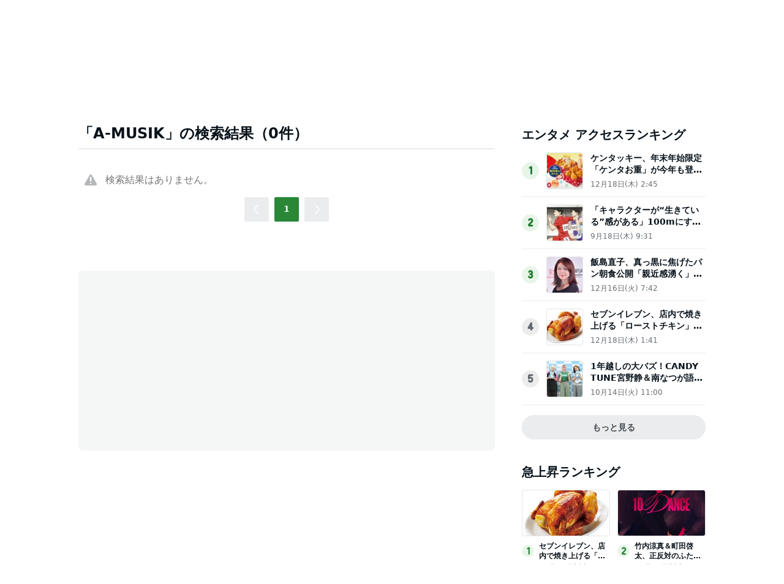

--- FILE ---
content_type: text/html; charset=utf-8
request_url: https://www.google.com/recaptcha/api2/aframe
body_size: 266
content:
<!DOCTYPE HTML><html><head><meta http-equiv="content-type" content="text/html; charset=UTF-8"></head><body><script nonce="JHow16BFGelt99nGK-QHtA">/** Anti-fraud and anti-abuse applications only. See google.com/recaptcha */ try{var clients={'sodar':'https://pagead2.googlesyndication.com/pagead/sodar?'};window.addEventListener("message",function(a){try{if(a.source===window.parent){var b=JSON.parse(a.data);var c=clients[b['id']];if(c){var d=document.createElement('img');d.src=c+b['params']+'&rc='+(localStorage.getItem("rc::a")?sessionStorage.getItem("rc::b"):"");window.document.body.appendChild(d);sessionStorage.setItem("rc::e",parseInt(sessionStorage.getItem("rc::e")||0)+1);localStorage.setItem("rc::h",'1766165241003');}}}catch(b){}});window.parent.postMessage("_grecaptcha_ready", "*");}catch(b){}</script></body></html>

--- FILE ---
content_type: text/css; charset=UTF-8
request_url: https://c.stat100.ameba.jp/ameblo/symbols/v3.3.0/fonts/ameba-symbols.css
body_size: 1126
content:
@font-face{font-family:ameba-symbols;src:url(https://c.stat100.ameba.jp/ameblo/symbols/v3.3.0/fonts/ameba-symbols.woff2) format('woff2'),url(https://c.stat100.ameba.jp/ameblo/symbols/v3.3.0/fonts/ameba-symbols.woff) format('woff'),url(https://c.stat100.ameba.jp/ameblo/symbols/v3.3.0/fonts/ameba-symbols.ttf) format('truetype');font-style:normal;font-weight:400}.s{display:inline-block;font-family:ameba-symbols;font-style:normal;font-weight:400;line-height:1}.s-send-failure:before{content:"\EA01"}.s-beginner:before{content:"\EA02"}.s-coin:before{content:"\EA03"}.s-ranking:before{content:"\EA04"}.s-design-setting:before{content:"\EA05"}.s-arrow-down:before{content:"\EA06"}.s-timeline:before{content:"\EA07"}.s-history:before{content:"\EA08"}.s-new:before{content:"\EA09"}.s-plus:before{content:"\EA0A"}.s-edit-delete:before{content:"\EA0B"}.s-nodata:before{content:"\EA0C"}.s-peta:before{content:"\EA0D"}.s-event:before{content:"\EA0E"}.s-loading:before{content:"\EA0F"}.s-no1:before{content:"\EA10"}.s-no2:before{content:"\EA11"}.s-no3:before{content:"\EA12"}.s-ranking-up:before{content:"\EA13"}.s-ranking-stay:before{content:"\EA14"}.s-ranking-down:before{content:"\EA15"}.s-blog:before{content:"\EA16"}.s-ametomo_cancel:before{content:"\EA17"}.s-save-blog:before{content:"\EA18"}.s-caution:before{content:"\EA19"}.s-arrow-back:before{content:"\EA1A"}.s-triangle-left:before{content:"\EA1B"}.s-arrow-forward:before{content:"\EA1C"}.s-question:before{content:"\EA1D"}.s-abema:before{content:"\EA1E"}.s-popular:before{content:"\EA1F"}.s-trash:before{content:"\EA20"}.s-photo-edit:before{content:"\EA21"}.s-movie:before{content:"\EA22"}.s-game:before{content:"\EA23"}.s-home:before{content:"\EA24"}.s-news:before{content:"\EA25"}.s-pause:before{content:"\EA26"}.s-play:before{content:"\EA27"}.s-stop:before{content:"\EA28"}.s-menu-hamburger:before{content:"\EA29"}.s-notification:before{content:"\EA2A"}.s-official-group-top_blogger:before{content:"\EA2B"}.s-camera:before{content:"\EA2C"}.s-service:before{content:"\EA2D"}.s-refresh:before{content:"\EA2E"}.s-setting:before{content:"\EA2F"}.s-comment:before{content:"\EA30"}.s-user-admin:before{content:"\EA31"}.s-pc-checklist:before{content:"\EA32"}.s-official-group-stampcard:before{content:"\EA33"}.s-close:before{content:"\EA34"}.s-trophy:before{content:"\EA35"}.s-stamp-side:before{content:"\EA36"}.s-sns-connect:before{content:"\EA37"}.s-gruppo:before{content:"\EA38"}.s-now:before{content:"\EA39"}.s-amegold:before{content:"\EA3A"}.s-pigg:before{content:"\EA3B"}.s-all:before{content:"\EA3C"}.s-bbs:before{content:"\EA3D"}.s-message-comment:before{content:"\EA3E"}.s-speaker-on:before{content:"\EA3F"}.s-speaker-off:before{content:"\EA40"}.s-favorite:before{content:"\EA41"}.s-ametomo-add:before{content:"\EA42"}.s-nice-old:before{content:"\EA43"}.s-amember:before{content:"\EA45"}.s-secret-group:before{content:"\EA46"}.s-message:before{content:"\EA47"}.s-magicwand:before{content:"\EA48"}.s-pickup:before{content:"\EA49"}.s-circle:before{content:"\EA4A"}.s-album:before{content:"\EA4B"}.s-qr:before{content:"\EA4C"}.s-reply:before{content:"\EA4D"}.s-search:before{content:"\EA4E"}.s-ametomo:before{content:"\EA4F"}.s-profile:before{content:"\EA50"}.s-checkbox:before{content:"\EA51"}.s-address-book:before{content:"\EA52"}.s-tv-cm:before{content:"\EA53"}.s-ametomo_done:before{content:"\EA54"}.s-stamp:before{content:"\EA55"}.s-menu-vertical:before{content:"\EA56"}.s-access-count:before{content:"\EA57"}.s-menu-horizotal:before{content:"\EA58"}.s-withdrawal-complete:before{content:"\EA59"}.s-ownd:before{content:"\EA5A"}.s-refresh-b:before{content:"\EA5B"}.s-ranking-b:before{content:"\EA5C"}.s-night:before{content:"\EA5D"}.s-nice:before{content:"\EA5E"}.s-blog-neta:before{content:"\EA5F"}.s-web-view:before{content:"\EA60"}.s-right-drawer:before{content:"\EA61"}.s-triangle-up:before{content:"\EA62"}.s-triangle-right:before{content:"\EA63"}.s-triangle-under:before{content:"\EA64"}.s-error-loading:before{content:"\EA65"}.s-nice-done:before{content:"\EA66"}.s-dotmoney:before{content:"\EA67"}.s-line:before{content:"\EA68"}.s-facebook:before{content:"\EA69"}.s-twitter:before{content:"\EA6A"}.s-hatenablog:before{content:"\EA6B"}.s-draft:before{content:"\EA6C"}.s-comment _reject:before{content:"\EA6D"}.s-html_tag_edit:before{content:"\EA6E"}.s-reblog:before{content:"\EA6F"}.s-reblog_reject:before{content:"\EA70"}.s-arrow_paging_left:before{content:"\EA71"}.s-arrow_paging_right:before{content:"\EA72"}.s-facebook_b:before{content:"\EA73"}.s-fresh_screen_full:before{content:"\EA74"}.s-fresh_screen_inline:before{content:"\EA75"}.s-hashtag:before{content:"\EA76"}.s-community:before{content:"\EA77"}.s-as-pc-checklist:before{content:"\EA78"}.s-as-comment:before{content:"\EA79"}.s-as-star:before{content:"\EA7A"}.s-as-hot:before{content:"\EA7B"}.s-as-messageboard-old:before{content:"\EA7C"}.s-as-access-link:before{content:"\EA7D"}.s-as-access-page:before{content:"\EA7E"}.s-as-checklist:before{content:"\EA7F"}.s-as-circle-arrow-left:before{content:"\EA80"}.s-as-circle-arrow-right:before{content:"\EA81"}.s-as-circle-arrow-up:before{content:"\EA82"}.s-as-circle-arrow-under:before{content:"\EA83"}.s-as-arrow-paging-up:before{content:"\EA84"}.s-as-arrow-paging-under:before{content:"\EA85"}.s-as-deca-triangle-left:before{content:"\EA86"}.s-as-deca-triangle-right:before{content:"\EA87"}.s-as-deca-triangle-up:before{content:"\EA88"}.s-as-deca-triangle-under:before{content:"\EA89"}.s-as-deca-triangle-left-end:before{content:"\EA8A"}.s-as-deca-triangle-right-end:before{content:"\EA8B"}.s-as_sp_reply:before{content:"\EA8C"}.s-as-no1:before{content:"\EA8D"}.s-as-present:before{content:"\EA8E"}.s-nanagogo:before{content:"\EA8F"}.s-editor_align:before{content:"\EA90"}.s-editor_emoticon:before{content:"\EA91"}.s-editor_font_color:before{content:"\EA92"}.s-editor_font_style:before{content:"\EA93"}.s-editor_keyboard:before{content:"\EA94"}.s-editor_link:before{content:"\EA95"}.s-editor_voice:before{content:"\EA96"}.s-editor_youtube:before{content:"\EA97"}.s-blog-entry:before{content:"\EA98"}.s-arrow-up:before{content:"\EA99"}.s-dot_new:before{content:"\EA9A"}.s-userlist:before{content:"\EA9B"}.s-embed:before{content:"\EA9C"}.s-instagram:before{content:"\EA9D"}.s-genre:before{content:"\EA9E"}.s-img-sort-tile:before{content:"\EA9F"}.s-img-sort-feed:before{content:"\EAA0"}.s-add-genre:before{content:"\EAA1"}.s-add-genre-done:before{content:"\EAA2"}

--- FILE ---
content_type: text/css; charset=UTF-8
request_url: https://c.stat100.ameba.jp/mypg/cache/css/ameba/hf/common.hf.white.css
body_size: 883
content:
@charset "UTF-8";#ambHeader{min-width:980px;border-bottom:1px solid #e0e0e0;background:#fff;color:#000;font-family:Meiryo,Yu Gothic Medium,system-ui,-apple-system,BlinkMacSystemFont,Segoe UI,Roboto,Oxygen,Ubuntu,Cantarell,Droid Sans,Helvetica Neue,sans-serif;font-size:10px;*zoom:1}#ambHeader:after{content:"";display:block;clear:both}#ambHeader a{color:#000;text-decoration:none}#ambHeader a:hover{text-decoration:underline}#ambHeader #ambHeaderLeft{float:left;width:470px;margin-left:10px}@media screen and (min-width:980px){#ambHeader #ambHeaderLeft{width:460px;margin-left:10px}}#ambHeader #ambHeaderLeft #ambInfo,#ambHeader #ambHeaderLeft .blog,#ambHeader #ambHeaderLeft .logo,#ambHeader #ambHeaderLeft .mypage,#ambHeader #ambHeaderLeft .pigg{display:inline-block;float:left;*display:inline;*zoom:1}#ambHeader #ambHeaderLeft #ambInfo a,#ambHeader #ambHeaderLeft .blog a,#ambHeader #ambHeaderLeft .logo a,#ambHeader #ambHeaderLeft .mypage a,#ambHeader #ambHeaderLeft .pigg a{display:block;height:29px;line-height:29px}#ambHeader #ambHeaderLeft #ambInfo a span,#ambHeader #ambHeaderLeft .blog a span,#ambHeader #ambHeaderLeft .logo a span,#ambHeader #ambHeaderLeft .mypage a span,#ambHeader #ambHeaderLeft .pigg a span{position:relative;top:1px}#ambHeader #ambHeaderLeft #ambInfo .icon,#ambHeader #ambHeaderLeft .blog .icon,#ambHeader #ambHeaderLeft .logo .icon,#ambHeader #ambHeaderLeft .mypage .icon,#ambHeader #ambHeaderLeft .pigg .icon{display:inline-block;width:5px;height:7px;margin-right:3px;padding:0;vertical-align:middle;background:url(/mypg/cache/img/ameba/hf/abema_bg_common_hf.png) no-repeat -90px 0;*display:inline;*zoom:1}#ambHeader #ambHeaderLeft .logo{margin-right:5px}#ambHeader #ambHeaderLeft .logo a{display:block;width:70px;height:19px;padding:5px 0;background-image:url(/mypg/cache/img/ameba/hf/abema_bg_logo.png);background-repeat:no-repeat;background-position:0 5px}#ambHeader #ambHeaderLeft .mypage,#ambHeader #ambHeaderLeft .pigg{margin-right:12px}#ambHeader #ambHeaderLeft .blog{margin-right:20px}#ambHeader #ambHeaderRight{*zoom:1}#ambHeader #ambHeaderRight:after{content:"";display:block;clear:both}#ambHeader #ambHeaderRight{overflow:hidden;float:right;width:500px;height:22px;margin:4px 0 0}@media screen and (min-width:980px){#ambHeader #ambHeaderRight{margin:4px 10px 0 0}}#ambHeader #ambHeaderRight .service{float:left;width:370px}#ambHeader #ambHeaderRight .service.noBtn{float:none;width:500px}#ambHeader #ambHeaderRight .register{float:right}#ambHeader #ambHeaderRight .register .registerBtn{display:block;width:113px;height:17px;line-height:17px;border:1px solid #e0e0e0;border-radius:2px;font-size:10px;text-align:center;cursor:pointer;background:#fff;color:#4cac26}#ambHeader #ambHeaderRight .register .registerBtn:hover{text-decoration:none;background-color:#fafafa}#gFooter{width:100%;min-width:980px;border-top:1px solid #e0e0e0;background:#fff;color:#8c8c8c;font-family:Meiryo,Yu Gothic Medium,system-ui,-apple-system,BlinkMacSystemFont,Segoe UI,Roboto,Oxygen,Ubuntu,Cantarell,Droid Sans,Helvetica Neue,sans-serif;font-size:12px;text-align:left}#gFooter li,#gFooter ul{list-style:none;margin:0;padding:0}#gFooter a{color:#000;text-decoration:none}#gFooter a:hover{text-decoration:underline}#gFooter #gFooterInner{*zoom:1}#gFooter #gFooterInner:after{content:"";display:block;clear:both}#gFooter #gFooterInner{width:970px;margin:0 auto;padding:25px 0 20px 10px}#gFooter #gFooterInner .gFooterBox{*zoom:1}#gFooter #gFooterInner .gFooterBox:after{content:"";display:block;clear:both}#gFooter #gFooterInner .gFooterBox{clear:both;margin-bottom:20px}#gFooter #gFooterInner .gFooterBox.lastBox{margin-bottom:0}#gFooter #gFooterInner .gFooterBox .gFooterTitle{margin-bottom:8px;font-size:10px;font-weight:700;color:#8c8c8c}#gFooter #gFooterInner .gFooterBox li{float:left;margin:0 10px 10px 0;padding-right:10px;font-size:11px;line-height:1;white-space:nowrap;border-right:1px solid #333}#gFooter #gFooterInner .gFooterBox .last{margin-right:0;padding-right:0;border-right:none}#gFooter #gFooterInner .gFooterBox .end{clear:both}#gFooter #copyright{clear:both;height:50px;line-height:50px;background:#f8f8f8;color:#000;font-size:10px;text-align:center}#ambFooter{min-width:980px;padding:5px 0;font-family:Meiryo,Yu Gothic Medium,system-ui,-apple-system,BlinkMacSystemFont,Segoe UI,Roboto,Oxygen,Ubuntu,Cantarell,Droid Sans,Helvetica Neue,sans-serif;border-top:1px solid #e0e0e0;background:#fff;color:#000}#ambFooter li,#ambFooter ul{list-style:none;margin:0;padding:0}#ambFooter img{border:none;vertical-align:top}#ambFooter a{color:#000;text-decoration:none}#ambFooter a:hover{text-decoration:underline}#ambFooter .copyright{margin:0 auto 5px;font-size:10px;text-align:right;color:#333}#ambFooter .copyright .txt{position:relative;top:2px}#ambFooter .copyright .logo{display:inline-block;width:120px;height:23px;margin-left:10px;background:url(/mypg/cache/img/ameba/hf/abema_bg_common_hf.png) no-repeat 0 -60px;vertical-align:middle;*display:inline;*zoom:1}#ambFooter .link{display:block;margin:0 auto;color:#333;font-size:12px;text-align:right}#ambFooter .link li{display:inline-block;margin-right:15px;*display:inline;*zoom:1}#ambFooter .link li .icon{position:relative;top:1px;display:inline-block;width:11px;height:11px;margin-right:5px;background:url(/mypg/cache/img/ameba/hf/abema_bg_common_hf.png) no-repeat -100px 0;*display:inline;*zoom:1}#ambFooter .link .last{margin-right:0}#ambFooterInner{*zoom:1}#ambFooterInner:after{content:"";display:block;clear:both}#ambFooterInner{width:980px;margin:0 auto}#ambFooterLeft{float:left;width:480px;margin:3px 0 0 8px}#ambFooterLeft img:hover{-ms-filter:"progid:DXImageTransform.Microsoft.Alpha(Opacity=70)";opacity:.7}#ambFooterRight{float:right;width:490px}#ambFooterLinks{background-color:#fff;border-top:1px solid #e0e0e0;line-height:1;font-family:Meiryo,Yu Gothic Medium,system-ui,-apple-system,BlinkMacSystemFont,Segoe UI,Roboto,Oxygen,Ubuntu,Cantarell,Droid Sans,Helvetica Neue,sans-serif;min-width:980px;padding-top:10px}.ambFooterLinks__inner{width:980px;margin:0 auto}.ambFooterLinks__inner a{color:#999;text-decoration:none}.ambFooterLinks__inner a:hover{text-decoration:underline}.ambFooterLinks__inner li,.ambFooterLinks__inner ul{list-style:none;margin:0;padding:0}.ambFooterLinks__inner ul{text-align:center;padding-bottom:10px}.ambFooterLinks__inner li{padding:0 10px;font-size:11px;display:inline;position:relative;border-right:1px solid #ddd}.ambFooterLinks__inner li.last{border-right:none}

--- FILE ---
content_type: application/x-javascript
request_url: https://c.stat100.ameba.jp/ameblo/pc/js/amebabar/amebabar.1.0.0.js
body_size: 665
content:
!function(a,b,c){a.ameblo=a.ameblo||{};var d=a.ameblo,e={create:function(a){return b.createElement(a)},getTags:function(a,b){return a.getElementsByTagName(b)},getId:function(a){return b.getElementById(a)},getAttr:function(a,b){return"class"===b?a.getAttribute("className")||a.getAttribute("class"):a.getAttribute(b)},setAttr:function(a,b,c){"class"===b?a.setAttribute("className",c)||a.setAttribute("class",c):a.setAttribute(b,c)},setText:function(a,b){"string"==typeof a.textContent?a.textContent=b:a.innerText=b},setStyle:function(a,b,c){a.style.cssText=b+":"+c},insertAfter:function(a,b){a.parentNode.insertBefore(b,a.nextSibling)}},f=function(){function b(a){k=a.type,j="ambHeader",l=e.getId(j),0!==k&&null!==l&&d(a)}function d(a){g(a)}function f(a){var b={centerText:{keyId:a.centerText!==c?a.centerText.id:null,callback:a.centerText!==c?a.centerText.callback:null},search:{url:a.search!==c?a.search.url:null,defaultText:a.search===c||""===a.search?"":a.search.defaultText,callback:a.search===c||a.search.callback===c?null:a.search.callback},option:{text:"芸能人ブログ",url:"http://link.ameba.jp/105296/"}};return b}function g(a){var b=f(a),c=m.centerText(b),d=m.option(b),g=m.search(b),j=e.getId("ameblo-option"),k='<ul id="header-component-ext" class="header-component-ext">'+c+d+g+"</ul>";j.innerHTML=k,h(b.centerText),i(b.search)}function h(b){null!==b.callback&&("barPrBlog"===b.keyId?a.onload=function(){b.callback()}:b.callback())}function i(a){null!==a.callback&&a.callback()}var j=null,k=null,l=null,m={centerText:function(a){var b;return b=null===a.centerText.keyId?"":"barPickup"===a.centerText.keyId?'<li id="'+a.centerText.keyId+'" class="has-dropdown barItem"></li>':"barPrBlog"===a.centerText.keyId?'<li id="'+a.centerText.keyId+'" class="has-dropdown barItem"><span id="nowBanner"></span><div id="bannerList"></div></li>':""},option:function(a){var b="";return null===a.option?b:b='<li class="official-ranking"><i class="ico ico-crown"></i><a href="'+a.option.url+'" title="'+a.option.text+'">'+a.option.text+"</a></li>"},search:function(a){var b="";return null===a.search.url?b:b='<li class="last"><form id="barForm" name="barForm" method="get" action="'+a.search.url+'" class="input-group"><input name="q" class="form-control barKey" type="text" value="'+a.search.defaultText+'" accesskey="k"><span class="input-group-btn"><button class="btn btn-default" type="submit" value="検索" accesskey="s"><i class="ico ico-lens"></i></button></span></form></li>'}};return{initialize:b}}();d.amebabar=f}(window,document);

--- FILE ---
content_type: application/javascript; charset=utf-8
request_url: https://fundingchoicesmessages.google.com/f/AGSKWxUHXBq423acrNzvVOYvJNxKbl1kgMxCW6LB2u4vnez64PJ-Es78xQb7JwgZK2T69wx7ZY3fJ98msFtasoGLoF-LXceL1LxXhX-kOpUjqBHuJY88Zswrs89yt1HAJdShC0IQxUh8886HltDMkEbW7NK3IgS4SJM-B9XbYUz-Rj-YySZjxh6hlVO07sOa/_/adcentral./spac_adx./adzone1./Ads/adrp0.=loadAdStatus&
body_size: -1294
content:
window['67cc8aea-5637-4ee4-abe9-7ee4156e5223'] = true;